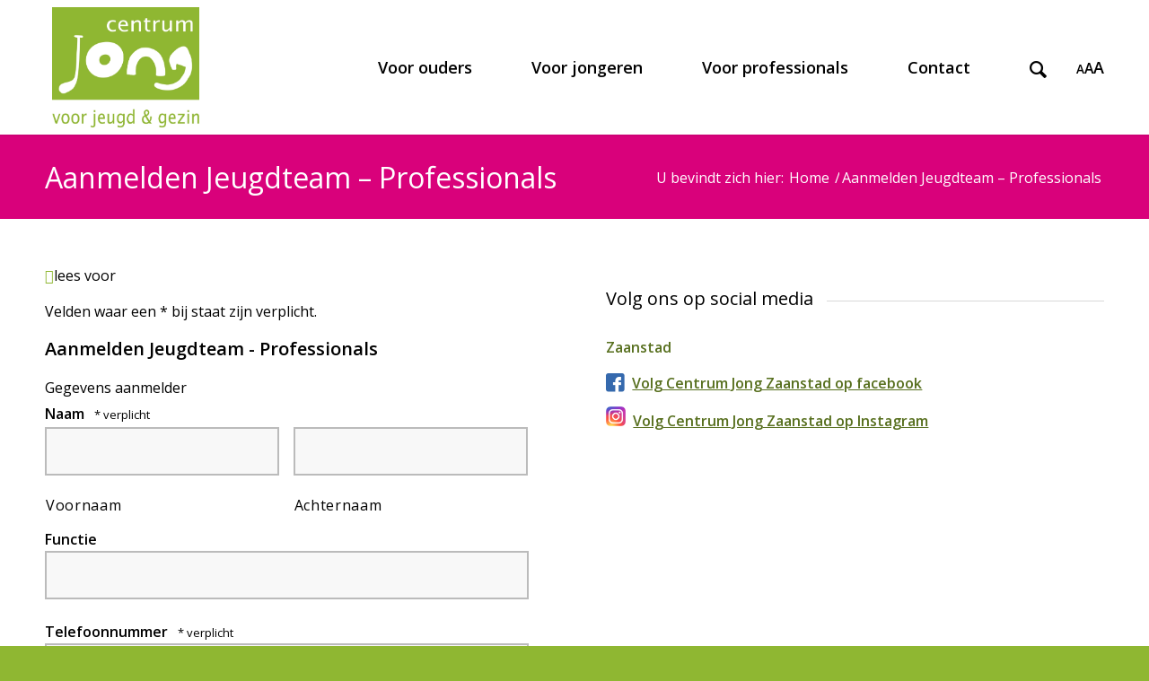

--- FILE ---
content_type: text/html; charset=UTF-8
request_url: https://www.centrumjong.nl/aanmelden-jeugdteam-professionals/
body_size: 18002
content:
<!DOCTYPE html>
<html lang="nl-NL" class="html_stretched responsive av-preloader-disabled  html_header_top html_logo_left html_main_nav_header html_menu_right html_custom html_header_sticky html_header_shrinking_disabled html_mobile_menu_tablet html_header_searchicon html_content_align_center html_header_unstick_top html_header_stretch_disabled html_minimal_header html_minimal_header_shadow html_av-submenu-hidden html_av-submenu-display-click html_av-overlay-side html_av-overlay-side-classic html_av-submenu-clone html_entry_id_6866 av-cookies-no-cookie-consent av-no-preview av-default-lightbox html_text_menu_active av-mobile-menu-switch-default">
<head>
<meta charset="UTF-8" />
<script type="text/javascript">
/* <![CDATA[ */
var gform;gform||(document.addEventListener("gform_main_scripts_loaded",function(){gform.scriptsLoaded=!0}),document.addEventListener("gform/theme/scripts_loaded",function(){gform.themeScriptsLoaded=!0}),window.addEventListener("DOMContentLoaded",function(){gform.domLoaded=!0}),gform={domLoaded:!1,scriptsLoaded:!1,themeScriptsLoaded:!1,isFormEditor:()=>"function"==typeof InitializeEditor,callIfLoaded:function(o){return!(!gform.domLoaded||!gform.scriptsLoaded||!gform.themeScriptsLoaded&&!gform.isFormEditor()||(gform.isFormEditor()&&console.warn("The use of gform.initializeOnLoaded() is deprecated in the form editor context and will be removed in Gravity Forms 3.1."),o(),0))},initializeOnLoaded:function(o){gform.callIfLoaded(o)||(document.addEventListener("gform_main_scripts_loaded",()=>{gform.scriptsLoaded=!0,gform.callIfLoaded(o)}),document.addEventListener("gform/theme/scripts_loaded",()=>{gform.themeScriptsLoaded=!0,gform.callIfLoaded(o)}),window.addEventListener("DOMContentLoaded",()=>{gform.domLoaded=!0,gform.callIfLoaded(o)}))},hooks:{action:{},filter:{}},addAction:function(o,r,e,t){gform.addHook("action",o,r,e,t)},addFilter:function(o,r,e,t){gform.addHook("filter",o,r,e,t)},doAction:function(o){gform.doHook("action",o,arguments)},applyFilters:function(o){return gform.doHook("filter",o,arguments)},removeAction:function(o,r){gform.removeHook("action",o,r)},removeFilter:function(o,r,e){gform.removeHook("filter",o,r,e)},addHook:function(o,r,e,t,n){null==gform.hooks[o][r]&&(gform.hooks[o][r]=[]);var d=gform.hooks[o][r];null==n&&(n=r+"_"+d.length),gform.hooks[o][r].push({tag:n,callable:e,priority:t=null==t?10:t})},doHook:function(r,o,e){var t;if(e=Array.prototype.slice.call(e,1),null!=gform.hooks[r][o]&&((o=gform.hooks[r][o]).sort(function(o,r){return o.priority-r.priority}),o.forEach(function(o){"function"!=typeof(t=o.callable)&&(t=window[t]),"action"==r?t.apply(null,e):e[0]=t.apply(null,e)})),"filter"==r)return e[0]},removeHook:function(o,r,t,n){var e;null!=gform.hooks[o][r]&&(e=(e=gform.hooks[o][r]).filter(function(o,r,e){return!!(null!=n&&n!=o.tag||null!=t&&t!=o.priority)}),gform.hooks[o][r]=e)}});
/* ]]> */
</script>



<!-- mobile setting -->
<meta name="viewport" content="width=device-width, initial-scale=1">

<!-- Scripts/CSS and wp_head hook -->
<meta name='robots' content='index, follow, max-image-preview:large, max-snippet:-1, max-video-preview:-1' />
	<style>img:is([sizes="auto" i], [sizes^="auto," i]) { contain-intrinsic-size: 3000px 1500px }</style>
	
	<!-- This site is optimized with the Yoast SEO plugin v26.7 - https://yoast.com/wordpress/plugins/seo/ -->
	<title>Aanmelden Jeugdteam - Professionals - Centrum Jong</title>
	<meta name="description" content="Meld hier iemand aan als professional voor het Jeugdteam." />
	<link rel="canonical" href="https://www.centrumjong.nl/aanmelden-jeugdteam-professionals/" />
	<meta property="og:locale" content="nl_NL" />
	<meta property="og:type" content="article" />
	<meta property="og:title" content="Aanmelden Jeugdteam - Professionals - Centrum Jong" />
	<meta property="og:description" content="Meld hier iemand aan als professional voor het Jeugdteam." />
	<meta property="og:url" content="https://www.centrumjong.nl/aanmelden-jeugdteam-professionals/" />
	<meta property="og:site_name" content="Centrum Jong" />
	<meta property="article:modified_time" content="2023-02-16T11:22:26+00:00" />
	<meta property="og:image" content="https://www.centrumjong.nl/wp-content/uploads/2019/02/266px-Instagram_logo_2016.svg-80x80.png" />
	<meta name="twitter:card" content="summary_large_image" />
	<meta name="twitter:label1" content="Geschatte leestijd" />
	<meta name="twitter:data1" content="1 minuut" />
	<script type="application/ld+json" class="yoast-schema-graph">{"@context":"https://schema.org","@graph":[{"@type":"WebPage","@id":"https://www.centrumjong.nl/aanmelden-jeugdteam-professionals/","url":"https://www.centrumjong.nl/aanmelden-jeugdteam-professionals/","name":"Aanmelden Jeugdteam - Professionals - Centrum Jong","isPartOf":{"@id":"https://www.centrumjong.nl/#website"},"primaryImageOfPage":{"@id":"https://www.centrumjong.nl/aanmelden-jeugdteam-professionals/#primaryimage"},"image":{"@id":"https://www.centrumjong.nl/aanmelden-jeugdteam-professionals/#primaryimage"},"thumbnailUrl":"https://www.centrumjong.nl/wp-content/uploads/2019/02/266px-Instagram_logo_2016.svg-80x80.png","datePublished":"2020-09-14T08:00:17+00:00","dateModified":"2023-02-16T11:22:26+00:00","description":"Meld hier iemand aan als professional voor het Jeugdteam.","breadcrumb":{"@id":"https://www.centrumjong.nl/aanmelden-jeugdteam-professionals/#breadcrumb"},"inLanguage":"nl-NL","potentialAction":[{"@type":"ReadAction","target":["https://www.centrumjong.nl/aanmelden-jeugdteam-professionals/"]}]},{"@type":"ImageObject","inLanguage":"nl-NL","@id":"https://www.centrumjong.nl/aanmelden-jeugdteam-professionals/#primaryimage","url":"https://www.centrumjong.nl/wp-content/uploads/2019/02/266px-Instagram_logo_2016.svg-80x80.png","contentUrl":"https://www.centrumjong.nl/wp-content/uploads/2019/02/266px-Instagram_logo_2016.svg-80x80.png"},{"@type":"BreadcrumbList","@id":"https://www.centrumjong.nl/aanmelden-jeugdteam-professionals/#breadcrumb","itemListElement":[{"@type":"ListItem","position":1,"name":"Home","item":"https://www.centrumjong.nl/home/"},{"@type":"ListItem","position":2,"name":"Aanmelden Jeugdteam &#8211; Professionals"}]},{"@type":"WebSite","@id":"https://www.centrumjong.nl/#website","url":"https://www.centrumjong.nl/","name":"Centrum Jong","description":"","potentialAction":[{"@type":"SearchAction","target":{"@type":"EntryPoint","urlTemplate":"https://www.centrumjong.nl/?s={search_term_string}"},"query-input":{"@type":"PropertyValueSpecification","valueRequired":true,"valueName":"search_term_string"}}],"inLanguage":"nl-NL"}]}</script>
	<!-- / Yoast SEO plugin. -->


<link rel="alternate" type="application/rss+xml" title="Centrum Jong &raquo; feed" href="https://www.centrumjong.nl/feed/" />
<link rel="alternate" type="application/rss+xml" title="Centrum Jong &raquo; reacties feed" href="https://www.centrumjong.nl/comments/feed/" />

<!-- google webfont font replacement -->

			<script type='text/javascript'>

				(function() {

					/*	check if webfonts are disabled by user setting via cookie - or user must opt in.	*/
					var html = document.getElementsByTagName('html')[0];
					var cookie_check = html.className.indexOf('av-cookies-needs-opt-in') >= 0 || html.className.indexOf('av-cookies-can-opt-out') >= 0;
					var allow_continue = true;
					var silent_accept_cookie = html.className.indexOf('av-cookies-user-silent-accept') >= 0;

					if( cookie_check && ! silent_accept_cookie )
					{
						if( ! document.cookie.match(/aviaCookieConsent/) || html.className.indexOf('av-cookies-session-refused') >= 0 )
						{
							allow_continue = false;
						}
						else
						{
							if( ! document.cookie.match(/aviaPrivacyRefuseCookiesHideBar/) )
							{
								allow_continue = false;
							}
							else if( ! document.cookie.match(/aviaPrivacyEssentialCookiesEnabled/) )
							{
								allow_continue = false;
							}
							else if( document.cookie.match(/aviaPrivacyGoogleWebfontsDisabled/) )
							{
								allow_continue = false;
							}
						}
					}

					if( allow_continue )
					{
						var f = document.createElement('link');

						f.type 	= 'text/css';
						f.rel 	= 'stylesheet';
						f.href 	= 'https://fonts.googleapis.com/css?family=Open+Sans:400,600&display=auto';
						f.id 	= 'avia-google-webfont';

						document.getElementsByTagName('head')[0].appendChild(f);
					}
				})();

			</script>
			<link rel='stylesheet' id='wp-block-library-css' href='https://www.centrumjong.nl/wp-includes/css/dist/block-library/style.min.css?ver=a298cb3f9fe2d47d196b9b97ea67bc10' type='text/css' media='all' />
<style id='collapsing-categories-style-inline-css' type='text/css'>


</style>
<style id='global-styles-inline-css' type='text/css'>
:root{--wp--preset--aspect-ratio--square: 1;--wp--preset--aspect-ratio--4-3: 4/3;--wp--preset--aspect-ratio--3-4: 3/4;--wp--preset--aspect-ratio--3-2: 3/2;--wp--preset--aspect-ratio--2-3: 2/3;--wp--preset--aspect-ratio--16-9: 16/9;--wp--preset--aspect-ratio--9-16: 9/16;--wp--preset--color--black: #000000;--wp--preset--color--cyan-bluish-gray: #abb8c3;--wp--preset--color--white: #ffffff;--wp--preset--color--pale-pink: #f78da7;--wp--preset--color--vivid-red: #cf2e2e;--wp--preset--color--luminous-vivid-orange: #ff6900;--wp--preset--color--luminous-vivid-amber: #fcb900;--wp--preset--color--light-green-cyan: #7bdcb5;--wp--preset--color--vivid-green-cyan: #00d084;--wp--preset--color--pale-cyan-blue: #8ed1fc;--wp--preset--color--vivid-cyan-blue: #0693e3;--wp--preset--color--vivid-purple: #9b51e0;--wp--preset--color--metallic-red: #b02b2c;--wp--preset--color--maximum-yellow-red: #edae44;--wp--preset--color--yellow-sun: #eeee22;--wp--preset--color--palm-leaf: #83a846;--wp--preset--color--aero: #7bb0e7;--wp--preset--color--old-lavender: #745f7e;--wp--preset--color--steel-teal: #5f8789;--wp--preset--color--raspberry-pink: #d65799;--wp--preset--color--medium-turquoise: #4ecac2;--wp--preset--gradient--vivid-cyan-blue-to-vivid-purple: linear-gradient(135deg,rgba(6,147,227,1) 0%,rgb(155,81,224) 100%);--wp--preset--gradient--light-green-cyan-to-vivid-green-cyan: linear-gradient(135deg,rgb(122,220,180) 0%,rgb(0,208,130) 100%);--wp--preset--gradient--luminous-vivid-amber-to-luminous-vivid-orange: linear-gradient(135deg,rgba(252,185,0,1) 0%,rgba(255,105,0,1) 100%);--wp--preset--gradient--luminous-vivid-orange-to-vivid-red: linear-gradient(135deg,rgba(255,105,0,1) 0%,rgb(207,46,46) 100%);--wp--preset--gradient--very-light-gray-to-cyan-bluish-gray: linear-gradient(135deg,rgb(238,238,238) 0%,rgb(169,184,195) 100%);--wp--preset--gradient--cool-to-warm-spectrum: linear-gradient(135deg,rgb(74,234,220) 0%,rgb(151,120,209) 20%,rgb(207,42,186) 40%,rgb(238,44,130) 60%,rgb(251,105,98) 80%,rgb(254,248,76) 100%);--wp--preset--gradient--blush-light-purple: linear-gradient(135deg,rgb(255,206,236) 0%,rgb(152,150,240) 100%);--wp--preset--gradient--blush-bordeaux: linear-gradient(135deg,rgb(254,205,165) 0%,rgb(254,45,45) 50%,rgb(107,0,62) 100%);--wp--preset--gradient--luminous-dusk: linear-gradient(135deg,rgb(255,203,112) 0%,rgb(199,81,192) 50%,rgb(65,88,208) 100%);--wp--preset--gradient--pale-ocean: linear-gradient(135deg,rgb(255,245,203) 0%,rgb(182,227,212) 50%,rgb(51,167,181) 100%);--wp--preset--gradient--electric-grass: linear-gradient(135deg,rgb(202,248,128) 0%,rgb(113,206,126) 100%);--wp--preset--gradient--midnight: linear-gradient(135deg,rgb(2,3,129) 0%,rgb(40,116,252) 100%);--wp--preset--font-size--small: 1rem;--wp--preset--font-size--medium: 1.125rem;--wp--preset--font-size--large: 1.75rem;--wp--preset--font-size--x-large: clamp(1.75rem, 3vw, 2.25rem);--wp--preset--spacing--20: 0.44rem;--wp--preset--spacing--30: 0.67rem;--wp--preset--spacing--40: 1rem;--wp--preset--spacing--50: 1.5rem;--wp--preset--spacing--60: 2.25rem;--wp--preset--spacing--70: 3.38rem;--wp--preset--spacing--80: 5.06rem;--wp--preset--shadow--natural: 6px 6px 9px rgba(0, 0, 0, 0.2);--wp--preset--shadow--deep: 12px 12px 50px rgba(0, 0, 0, 0.4);--wp--preset--shadow--sharp: 6px 6px 0px rgba(0, 0, 0, 0.2);--wp--preset--shadow--outlined: 6px 6px 0px -3px rgba(255, 255, 255, 1), 6px 6px rgba(0, 0, 0, 1);--wp--preset--shadow--crisp: 6px 6px 0px rgba(0, 0, 0, 1);}:root { --wp--style--global--content-size: 800px;--wp--style--global--wide-size: 1130px; }:where(body) { margin: 0; }.wp-site-blocks > .alignleft { float: left; margin-right: 2em; }.wp-site-blocks > .alignright { float: right; margin-left: 2em; }.wp-site-blocks > .aligncenter { justify-content: center; margin-left: auto; margin-right: auto; }:where(.is-layout-flex){gap: 0.5em;}:where(.is-layout-grid){gap: 0.5em;}.is-layout-flow > .alignleft{float: left;margin-inline-start: 0;margin-inline-end: 2em;}.is-layout-flow > .alignright{float: right;margin-inline-start: 2em;margin-inline-end: 0;}.is-layout-flow > .aligncenter{margin-left: auto !important;margin-right: auto !important;}.is-layout-constrained > .alignleft{float: left;margin-inline-start: 0;margin-inline-end: 2em;}.is-layout-constrained > .alignright{float: right;margin-inline-start: 2em;margin-inline-end: 0;}.is-layout-constrained > .aligncenter{margin-left: auto !important;margin-right: auto !important;}.is-layout-constrained > :where(:not(.alignleft):not(.alignright):not(.alignfull)){max-width: var(--wp--style--global--content-size);margin-left: auto !important;margin-right: auto !important;}.is-layout-constrained > .alignwide{max-width: var(--wp--style--global--wide-size);}body .is-layout-flex{display: flex;}.is-layout-flex{flex-wrap: wrap;align-items: center;}.is-layout-flex > :is(*, div){margin: 0;}body .is-layout-grid{display: grid;}.is-layout-grid > :is(*, div){margin: 0;}body{padding-top: 0px;padding-right: 0px;padding-bottom: 0px;padding-left: 0px;}a:where(:not(.wp-element-button)){text-decoration: underline;}:root :where(.wp-element-button, .wp-block-button__link){background-color: #32373c;border-width: 0;color: #fff;font-family: inherit;font-size: inherit;line-height: inherit;padding: calc(0.667em + 2px) calc(1.333em + 2px);text-decoration: none;}.has-black-color{color: var(--wp--preset--color--black) !important;}.has-cyan-bluish-gray-color{color: var(--wp--preset--color--cyan-bluish-gray) !important;}.has-white-color{color: var(--wp--preset--color--white) !important;}.has-pale-pink-color{color: var(--wp--preset--color--pale-pink) !important;}.has-vivid-red-color{color: var(--wp--preset--color--vivid-red) !important;}.has-luminous-vivid-orange-color{color: var(--wp--preset--color--luminous-vivid-orange) !important;}.has-luminous-vivid-amber-color{color: var(--wp--preset--color--luminous-vivid-amber) !important;}.has-light-green-cyan-color{color: var(--wp--preset--color--light-green-cyan) !important;}.has-vivid-green-cyan-color{color: var(--wp--preset--color--vivid-green-cyan) !important;}.has-pale-cyan-blue-color{color: var(--wp--preset--color--pale-cyan-blue) !important;}.has-vivid-cyan-blue-color{color: var(--wp--preset--color--vivid-cyan-blue) !important;}.has-vivid-purple-color{color: var(--wp--preset--color--vivid-purple) !important;}.has-metallic-red-color{color: var(--wp--preset--color--metallic-red) !important;}.has-maximum-yellow-red-color{color: var(--wp--preset--color--maximum-yellow-red) !important;}.has-yellow-sun-color{color: var(--wp--preset--color--yellow-sun) !important;}.has-palm-leaf-color{color: var(--wp--preset--color--palm-leaf) !important;}.has-aero-color{color: var(--wp--preset--color--aero) !important;}.has-old-lavender-color{color: var(--wp--preset--color--old-lavender) !important;}.has-steel-teal-color{color: var(--wp--preset--color--steel-teal) !important;}.has-raspberry-pink-color{color: var(--wp--preset--color--raspberry-pink) !important;}.has-medium-turquoise-color{color: var(--wp--preset--color--medium-turquoise) !important;}.has-black-background-color{background-color: var(--wp--preset--color--black) !important;}.has-cyan-bluish-gray-background-color{background-color: var(--wp--preset--color--cyan-bluish-gray) !important;}.has-white-background-color{background-color: var(--wp--preset--color--white) !important;}.has-pale-pink-background-color{background-color: var(--wp--preset--color--pale-pink) !important;}.has-vivid-red-background-color{background-color: var(--wp--preset--color--vivid-red) !important;}.has-luminous-vivid-orange-background-color{background-color: var(--wp--preset--color--luminous-vivid-orange) !important;}.has-luminous-vivid-amber-background-color{background-color: var(--wp--preset--color--luminous-vivid-amber) !important;}.has-light-green-cyan-background-color{background-color: var(--wp--preset--color--light-green-cyan) !important;}.has-vivid-green-cyan-background-color{background-color: var(--wp--preset--color--vivid-green-cyan) !important;}.has-pale-cyan-blue-background-color{background-color: var(--wp--preset--color--pale-cyan-blue) !important;}.has-vivid-cyan-blue-background-color{background-color: var(--wp--preset--color--vivid-cyan-blue) !important;}.has-vivid-purple-background-color{background-color: var(--wp--preset--color--vivid-purple) !important;}.has-metallic-red-background-color{background-color: var(--wp--preset--color--metallic-red) !important;}.has-maximum-yellow-red-background-color{background-color: var(--wp--preset--color--maximum-yellow-red) !important;}.has-yellow-sun-background-color{background-color: var(--wp--preset--color--yellow-sun) !important;}.has-palm-leaf-background-color{background-color: var(--wp--preset--color--palm-leaf) !important;}.has-aero-background-color{background-color: var(--wp--preset--color--aero) !important;}.has-old-lavender-background-color{background-color: var(--wp--preset--color--old-lavender) !important;}.has-steel-teal-background-color{background-color: var(--wp--preset--color--steel-teal) !important;}.has-raspberry-pink-background-color{background-color: var(--wp--preset--color--raspberry-pink) !important;}.has-medium-turquoise-background-color{background-color: var(--wp--preset--color--medium-turquoise) !important;}.has-black-border-color{border-color: var(--wp--preset--color--black) !important;}.has-cyan-bluish-gray-border-color{border-color: var(--wp--preset--color--cyan-bluish-gray) !important;}.has-white-border-color{border-color: var(--wp--preset--color--white) !important;}.has-pale-pink-border-color{border-color: var(--wp--preset--color--pale-pink) !important;}.has-vivid-red-border-color{border-color: var(--wp--preset--color--vivid-red) !important;}.has-luminous-vivid-orange-border-color{border-color: var(--wp--preset--color--luminous-vivid-orange) !important;}.has-luminous-vivid-amber-border-color{border-color: var(--wp--preset--color--luminous-vivid-amber) !important;}.has-light-green-cyan-border-color{border-color: var(--wp--preset--color--light-green-cyan) !important;}.has-vivid-green-cyan-border-color{border-color: var(--wp--preset--color--vivid-green-cyan) !important;}.has-pale-cyan-blue-border-color{border-color: var(--wp--preset--color--pale-cyan-blue) !important;}.has-vivid-cyan-blue-border-color{border-color: var(--wp--preset--color--vivid-cyan-blue) !important;}.has-vivid-purple-border-color{border-color: var(--wp--preset--color--vivid-purple) !important;}.has-metallic-red-border-color{border-color: var(--wp--preset--color--metallic-red) !important;}.has-maximum-yellow-red-border-color{border-color: var(--wp--preset--color--maximum-yellow-red) !important;}.has-yellow-sun-border-color{border-color: var(--wp--preset--color--yellow-sun) !important;}.has-palm-leaf-border-color{border-color: var(--wp--preset--color--palm-leaf) !important;}.has-aero-border-color{border-color: var(--wp--preset--color--aero) !important;}.has-old-lavender-border-color{border-color: var(--wp--preset--color--old-lavender) !important;}.has-steel-teal-border-color{border-color: var(--wp--preset--color--steel-teal) !important;}.has-raspberry-pink-border-color{border-color: var(--wp--preset--color--raspberry-pink) !important;}.has-medium-turquoise-border-color{border-color: var(--wp--preset--color--medium-turquoise) !important;}.has-vivid-cyan-blue-to-vivid-purple-gradient-background{background: var(--wp--preset--gradient--vivid-cyan-blue-to-vivid-purple) !important;}.has-light-green-cyan-to-vivid-green-cyan-gradient-background{background: var(--wp--preset--gradient--light-green-cyan-to-vivid-green-cyan) !important;}.has-luminous-vivid-amber-to-luminous-vivid-orange-gradient-background{background: var(--wp--preset--gradient--luminous-vivid-amber-to-luminous-vivid-orange) !important;}.has-luminous-vivid-orange-to-vivid-red-gradient-background{background: var(--wp--preset--gradient--luminous-vivid-orange-to-vivid-red) !important;}.has-very-light-gray-to-cyan-bluish-gray-gradient-background{background: var(--wp--preset--gradient--very-light-gray-to-cyan-bluish-gray) !important;}.has-cool-to-warm-spectrum-gradient-background{background: var(--wp--preset--gradient--cool-to-warm-spectrum) !important;}.has-blush-light-purple-gradient-background{background: var(--wp--preset--gradient--blush-light-purple) !important;}.has-blush-bordeaux-gradient-background{background: var(--wp--preset--gradient--blush-bordeaux) !important;}.has-luminous-dusk-gradient-background{background: var(--wp--preset--gradient--luminous-dusk) !important;}.has-pale-ocean-gradient-background{background: var(--wp--preset--gradient--pale-ocean) !important;}.has-electric-grass-gradient-background{background: var(--wp--preset--gradient--electric-grass) !important;}.has-midnight-gradient-background{background: var(--wp--preset--gradient--midnight) !important;}.has-small-font-size{font-size: var(--wp--preset--font-size--small) !important;}.has-medium-font-size{font-size: var(--wp--preset--font-size--medium) !important;}.has-large-font-size{font-size: var(--wp--preset--font-size--large) !important;}.has-x-large-font-size{font-size: var(--wp--preset--font-size--x-large) !important;}
:where(.wp-block-post-template.is-layout-flex){gap: 1.25em;}:where(.wp-block-post-template.is-layout-grid){gap: 1.25em;}
:where(.wp-block-columns.is-layout-flex){gap: 2em;}:where(.wp-block-columns.is-layout-grid){gap: 2em;}
:root :where(.wp-block-pullquote){font-size: 1.5em;line-height: 1.6;}
</style>
<link rel='stylesheet' id='sowmedia-posttemplates-css' href='https://www.centrumjong.nl/wp-content/uploads/lessify-cache/sowmedia-posttemplates.css?ver=1713772298' type='text/css' media='all' />
<link rel='stylesheet' id='wpa-style-css' href='https://www.centrumjong.nl/wp-content/plugins/wp-accessibility/css/wpa-style.css?ver=2.2.6' type='text/css' media='all' />
<style id='wpa-style-inline-css' type='text/css'>
:root { --admin-bar-top : 7px; }
</style>
<link rel='stylesheet' id='searchwp-forms-css' href='https://www.centrumjong.nl/wp-content/plugins/searchwp/assets/css/frontend/search-forms.min.css?ver=4.5.6' type='text/css' media='all' />
<link rel='stylesheet' id='gforms_reset_css-css' href='https://www.centrumjong.nl/wp-content/plugins/gravityforms/legacy/css/formreset.min.css?ver=2.9.25' type='text/css' media='all' />
<link rel='stylesheet' id='gforms_formsmain_css-css' href='https://www.centrumjong.nl/wp-content/plugins/gravityforms/legacy/css/formsmain.min.css?ver=2.9.25' type='text/css' media='all' />
<link rel='stylesheet' id='gforms_ready_class_css-css' href='https://www.centrumjong.nl/wp-content/plugins/gravityforms/legacy/css/readyclass.min.css?ver=2.9.25' type='text/css' media='all' />
<link rel='stylesheet' id='gforms_browsers_css-css' href='https://www.centrumjong.nl/wp-content/plugins/gravityforms/legacy/css/browsers.min.css?ver=2.9.25' type='text/css' media='all' />
<link rel='stylesheet' id='gravity-forms-wcag-20-form-fields-css-css' href='https://www.centrumjong.nl/wp-content/plugins/gravity-forms-wcag-20-form-fields/css/gf_wcag20_form_fields.min.css?ver=a298cb3f9fe2d47d196b9b97ea67bc10' type='text/css' media='all' />
<link rel='stylesheet' id='enfold-plus-styles-css' href='https://www.centrumjong.nl/wp-content/plugins/enfold-plus/assets/css/enfold-plus.min.css' type='text/css' media='all' />
<link rel='stylesheet' id='avia-merged-styles-css' href='https://www.centrumjong.nl/wp-content/uploads/dynamic_avia/avia-merged-styles-68b64a99ab1eb41cf418732501830624---69643ba1be749.css' type='text/css' media='all' />
<link rel='stylesheet' id='avia-single-post-6866-css' href='https://www.centrumjong.nl/wp-content/uploads/dynamic_avia/avia_posts_css/post-6866.css?ver=ver-1768365253' type='text/css' media='all' />
<link rel='stylesheet' id='less-style-css' href='https://www.centrumjong.nl/wp-content/uploads/lessify-cache/less-style.css?ver=1711445930' type='text/css' media='all' />
<script type="text/javascript" src="https://www.centrumjong.nl/wp-includes/js/jquery/jquery.min.js?ver=3.7.1" id="jquery-core-js"></script>
<script type="text/javascript" src="https://www.centrumjong.nl/wp-includes/js/jquery/jquery-migrate.min.js?ver=3.4.1" id="jquery-migrate-js"></script>
<script type="text/javascript" defer='defer' src="https://www.centrumjong.nl/wp-content/plugins/gravityforms/js/jquery.json.min.js?ver=2.9.25" id="gform_json-js"></script>
<script type="text/javascript" id="gform_gravityforms-js-extra">
/* <![CDATA[ */
var gf_global = {"gf_currency_config":{"name":"Euro","symbol_left":"","symbol_right":"&#8364;","symbol_padding":" ","thousand_separator":".","decimal_separator":",","decimals":2,"code":"EUR"},"base_url":"https:\/\/www.centrumjong.nl\/wp-content\/plugins\/gravityforms","number_formats":[],"spinnerUrl":"https:\/\/www.centrumjong.nl\/wp-content\/plugins\/gravityforms\/images\/spinner.svg","version_hash":"8d1324e8c9640fe6e3216b53a0dd3545","strings":{"newRowAdded":"Nieuwe rij toegevoegd.","rowRemoved":"Rij verwijderd","formSaved":"Het formulier is opgeslagen. De inhoud bevat de link om terug te keren en het formulier in te vullen."}};
var gform_i18n = {"datepicker":{"days":{"monday":"Ma","tuesday":"Di","wednesday":"Wo","thursday":"Do","friday":"Vr","saturday":"Za","sunday":"Zo"},"months":{"january":"Januari","february":"Februari","march":"Maart","april":"April","may":"Mei","june":"Juni","july":"Juli","august":"Augustus","september":"September","october":"Oktober","november":"November","december":"December"},"firstDay":1,"iconText":"Selecteer een datum"}};
var gf_legacy_multi = {"4":"1"};
var gform_gravityforms = {"strings":{"invalid_file_extension":"Dit bestandstype is niet toegestaan. Moet \u00e9\u00e9n van de volgende zijn:","delete_file":"Dit bestand verwijderen","in_progress":"in behandeling","file_exceeds_limit":"Bestand overschrijdt limiet bestandsgrootte","illegal_extension":"Dit type bestand is niet toegestaan.","max_reached":"Maximale aantal bestanden bereikt","unknown_error":"Er was een probleem bij het opslaan van het bestand op de server","currently_uploading":"Wacht tot het uploaden is voltooid","cancel":"Annuleren","cancel_upload":"Deze upload annuleren","cancelled":"Geannuleerd","error":"Fout","message":"Bericht"},"vars":{"images_url":"https:\/\/www.centrumjong.nl\/wp-content\/plugins\/gravityforms\/images"}};
/* ]]> */
</script>
<script type="text/javascript" defer='defer' src="https://www.centrumjong.nl/wp-content/plugins/gravityforms/js/gravityforms.min.js?ver=2.9.25" id="gform_gravityforms-js"></script>
<script type="text/javascript" defer='defer' src="https://www.centrumjong.nl/wp-content/plugins/gravityforms/assets/js/dist/utils.min.js?ver=48a3755090e76a154853db28fc254681" id="gform_gravityforms_utils-js"></script>
<script type="text/javascript" id="gf_wcag20_form_fields_js-js-extra">
/* <![CDATA[ */
var gf_wcag20_form_fields_settings = {"new_window_text":"deze link opent in een nieuw scherm","failed_validation":""};
/* ]]> */
</script>
<script type="text/javascript" src="https://www.centrumjong.nl/wp-content/plugins/gravity-forms-wcag-20-form-fields/js/gf_wcag20_form_fields.min.js?ver=a298cb3f9fe2d47d196b9b97ea67bc10" id="gf_wcag20_form_fields_js-js"></script>
<script type="text/javascript" src="https://www.centrumjong.nl/wp-content/uploads/dynamic_avia/avia-head-scripts-a54dfd12c44c37e59937716eccb9e1a4---69643ba1abac6.js" id="avia-head-scripts-js"></script>
<script type="text/javascript" src="https://www.centrumjong.nl/wp-content/themes/enfold-child/assets/js/fluidtextresizer.js?ver=1.0" id="fluidtextresizer-js"></script>
<script type="text/javascript" src="https://www.centrumjong.nl/wp-content/themes/enfold-child/assets/js/youtube-ratiofix.js?ver=1.0" id="youtube-ratiofix-js"></script>
<link rel="https://api.w.org/" href="https://www.centrumjong.nl/wp-json/" /><link rel="alternate" title="JSON" type="application/json" href="https://www.centrumjong.nl/wp-json/wp/v2/pages/6866" />
<link rel='shortlink' href='https://www.centrumjong.nl/?p=6866' />
<link rel="alternate" title="oEmbed (JSON)" type="application/json+oembed" href="https://www.centrumjong.nl/wp-json/oembed/1.0/embed?url=https%3A%2F%2Fwww.centrumjong.nl%2Faanmelden-jeugdteam-professionals%2F" />
<link rel="alternate" title="oEmbed (XML)" type="text/xml+oembed" href="https://www.centrumjong.nl/wp-json/oembed/1.0/embed?url=https%3A%2F%2Fwww.centrumjong.nl%2Faanmelden-jeugdteam-professionals%2F&#038;format=xml" />
<script type="text/javascript" src="//f1-eu.readspeaker.com/script/10215/webReader/webReader.js?pids=wr"></script>
<!-- Google tag (gtag.js) --> 
<script async src="https://www.googletagmanager.com/gtag/js?id=G-CL4J3Z6374"></script> <script> window.dataLayer = window.dataLayer || []; function gtag(){dataLayer.push(arguments);} gtag('js', new Date()); gtag('config', 'G-CL4J3Z6374'); </script>
<!-- end Google tag (gtag.js) -->
<link rel="profile" href="https://gmpg.org/xfn/11" />
<link rel="alternate" type="application/rss+xml" title="Centrum Jong RSS2 Feed" href="https://www.centrumjong.nl/feed/" />
<link rel="pingback" href="https://www.centrumjong.nl/xmlrpc.php" />

<style type='text/css' media='screen'>
 #top #header_main > .container, #top #header_main > .container .main_menu  .av-main-nav > li > a, #top #header_main #menu-item-shop .cart_dropdown_link{ height:150px; line-height: 150px; }
 .html_top_nav_header .av-logo-container{ height:150px;  }
 .html_header_top.html_header_sticky #top #wrap_all #main{ padding-top:150px; } 
</style>
<!--[if lt IE 9]><script src="https://www.centrumjong.nl/wp-content/themes/enfold/js/html5shiv.js"></script><![endif]-->


<!-- To speed up the rendering and to display the site as fast as possible to the user we include some styles and scripts for above the fold content inline -->
<script type="text/javascript">'use strict';var avia_is_mobile=!1;if(/Android|webOS|iPhone|iPad|iPod|BlackBerry|IEMobile|Opera Mini/i.test(navigator.userAgent)&&'ontouchstart' in document.documentElement){avia_is_mobile=!0;document.documentElement.className+=' avia_mobile '}
else{document.documentElement.className+=' avia_desktop '};document.documentElement.className+=' js_active ';(function(){var e=['-webkit-','-moz-','-ms-',''],n='',o=!1,a=!1;for(var t in e){if(e[t]+'transform' in document.documentElement.style){o=!0;n=e[t]+'transform'};if(e[t]+'perspective' in document.documentElement.style){a=!0}};if(o){document.documentElement.className+=' avia_transform '};if(a){document.documentElement.className+=' avia_transform3d '};if(typeof document.getElementsByClassName=='function'&&typeof document.documentElement.getBoundingClientRect=='function'&&avia_is_mobile==!1){if(n&&window.innerHeight>0){setTimeout(function(){var e=0,o={},a=0,t=document.getElementsByClassName('av-parallax'),i=window.pageYOffset||document.documentElement.scrollTop;for(e=0;e<t.length;e++){t[e].style.top='0px';o=t[e].getBoundingClientRect();a=Math.ceil((window.innerHeight+i-o.top)*0.3);t[e].style[n]='translate(0px, '+a+'px)';t[e].style.top='auto';t[e].className+=' enabled-parallax '}},50)}}})();</script>		<style type="text/css" id="wp-custom-css">
			.av-magazine .av-magazine-content {
    font-size: 16px;
    line-height: 1.5em;
}
.leftside {float:left;}
.rightside {float:right;}
.breedteside {width:275px;}
#top #opvoedinformatie .avia-image-container .avia_image {height: 150px;}

._yesNoGroup_17nf0_1 {
    display: flex;
    flex-wrap: wrap;
    gap: 1rem;
}
._inputRadio_14rgc_1 {
		display: flex;
    position: relative;	
}
._inputRadio_14rgc_1 label {
		padding: 10px;
}		</style>
		<style type="text/css">
		@font-face {font-family: 'entypo-fontello'; font-weight: normal; font-style: normal; font-display: auto;
		src: url('https://www.centrumjong.nl/wp-content/themes/enfold/config-templatebuilder/avia-template-builder/assets/fonts/entypo-fontello.woff2') format('woff2'),
		url('https://www.centrumjong.nl/wp-content/themes/enfold/config-templatebuilder/avia-template-builder/assets/fonts/entypo-fontello.woff') format('woff'),
		url('https://www.centrumjong.nl/wp-content/themes/enfold/config-templatebuilder/avia-template-builder/assets/fonts/entypo-fontello.ttf') format('truetype'),
		url('https://www.centrumjong.nl/wp-content/themes/enfold/config-templatebuilder/avia-template-builder/assets/fonts/entypo-fontello.svg#entypo-fontello') format('svg'),
		url('https://www.centrumjong.nl/wp-content/themes/enfold/config-templatebuilder/avia-template-builder/assets/fonts/entypo-fontello.eot'),
		url('https://www.centrumjong.nl/wp-content/themes/enfold/config-templatebuilder/avia-template-builder/assets/fonts/entypo-fontello.eot?#iefix') format('embedded-opentype');
		} #top .avia-font-entypo-fontello, body .avia-font-entypo-fontello, html body [data-av_iconfont='entypo-fontello']:before{ font-family: 'entypo-fontello'; }
		
		@font-face {font-family: 'flaticon'; font-weight: normal; font-style: normal; font-display: auto;
		src: url('https://www.centrumjong.nl/wp-content/uploads/avia_fonts/flaticon/flaticon.woff2') format('woff2'),
		url('https://www.centrumjong.nl/wp-content/uploads/avia_fonts/flaticon/flaticon.woff') format('woff'),
		url('https://www.centrumjong.nl/wp-content/uploads/avia_fonts/flaticon/flaticon.ttf') format('truetype'),
		url('https://www.centrumjong.nl/wp-content/uploads/avia_fonts/flaticon/flaticon.svg#flaticon') format('svg'),
		url('https://www.centrumjong.nl/wp-content/uploads/avia_fonts/flaticon/flaticon.eot'),
		url('https://www.centrumjong.nl/wp-content/uploads/avia_fonts/flaticon/flaticon.eot?#iefix') format('embedded-opentype');
		} #top .avia-font-flaticon, body .avia-font-flaticon, html body [data-av_iconfont='flaticon']:before{ font-family: 'flaticon'; }
		
		@font-face {font-family: 'centrum-jong-lifecycle'; font-weight: normal; font-style: normal; font-display: auto;
		src: url('https://www.centrumjong.nl/wp-content/uploads/avia_fonts/centrum-jong-lifecycle/centrum-jong-lifecycle.woff2') format('woff2'),
		url('https://www.centrumjong.nl/wp-content/uploads/avia_fonts/centrum-jong-lifecycle/centrum-jong-lifecycle.woff') format('woff'),
		url('https://www.centrumjong.nl/wp-content/uploads/avia_fonts/centrum-jong-lifecycle/centrum-jong-lifecycle.ttf') format('truetype'),
		url('https://www.centrumjong.nl/wp-content/uploads/avia_fonts/centrum-jong-lifecycle/centrum-jong-lifecycle.svg#centrum-jong-lifecycle') format('svg'),
		url('https://www.centrumjong.nl/wp-content/uploads/avia_fonts/centrum-jong-lifecycle/centrum-jong-lifecycle.eot'),
		url('https://www.centrumjong.nl/wp-content/uploads/avia_fonts/centrum-jong-lifecycle/centrum-jong-lifecycle.eot?#iefix') format('embedded-opentype');
		} #top .avia-font-centrum-jong-lifecycle, body .avia-font-centrum-jong-lifecycle, html body [data-av_iconfont='centrum-jong-lifecycle']:before{ font-family: 'centrum-jong-lifecycle'; }
		</style>

<!--
Debugging Info for Theme support: 

Theme: Enfold
Version: 5.6.10
Installed: enfold
AviaFramework Version: 5.6
AviaBuilder Version: 5.3
aviaElementManager Version: 1.0.1
- - - - - - - - - - -
ChildTheme: Design
ChildTheme Version: 0.1.0
ChildTheme Installed: enfold

- - - - - - - - - - -
ML:512-PU:49-PLA:30
WP:6.8.3
Compress: CSS:all theme files - JS:all theme files
Updates: enabled - deprecated Envato API - register Envato Token
PLAu:29
-->
</head>

<body id="top" class="wp-singular page-template-default page page-id-6866 wp-theme-enfold wp-child-theme-enfold-child stretched no_sidebar_border rtl_columns av-curtain-numeric open_sans  wpa-excerpt avia-responsive-images-support" itemscope="itemscope" itemtype="https://schema.org/WebPage" >

	
	<div id='wrap_all'>

	
<header id='header' class='all_colors header_color light_bg_color  av_header_top av_logo_left av_main_nav_header av_menu_right av_custom av_header_sticky av_header_shrinking_disabled av_header_stretch_disabled av_mobile_menu_tablet av_header_searchicon av_header_unstick_top av_minimal_header av_minimal_header_shadow av_bottom_nav_disabled  av_header_border_disabled' data-av_shrink_factor='50' role="banner" itemscope="itemscope" itemtype="https://schema.org/WPHeader" >

		<div  id='header_main' class='container_wrap container_wrap_logo'>

        <div class='container av-logo-container'><div class='inner-container'><span class='logo avia-standard-logo'><a href='https://www.centrumjong.nl/' class='' aria-label='Centrum Jong' ><img src="https://www.centrumjong.nl/wp-content/uploads/2018/09/centrum-jong-voor-jeugd-en-gezin-1030x840.jpg" height="100" width="300" alt='Centrum Jong' title='' /></a></span><nav class='main_menu' data-selectname='Selecteer een pagina'  role="navigation" itemscope="itemscope" itemtype="https://schema.org/SiteNavigationElement" ><div class="avia-menu av-main-nav-wrap"><ul role="menu" class="menu av-main-nav" id="avia-menu"><li role="menuitem" id="menu-item-43" class="ouders menu-item menu-item-type-post_type menu-item-object-page menu-item-has-children menu-item-mega-parent  menu-item-top-level menu-item-top-level-1"><a href="https://www.centrumjong.nl/ouders/" itemprop="url" tabindex="0"><span class="avia-bullet"></span><span class="avia-menu-text">Voor ouders</span><span class="avia-menu-fx"><span class="avia-arrow-wrap"><span class="avia-arrow"></span></span></span></a>
<div class='avia_mega_div avia_mega2 six units'>

<ul class="sub-menu">
	<li role="menuitem" id="menu-item-992" class="menu-item menu-item-type-custom menu-item-object-custom menu-item-has-children avia_mega_menu_columns_2 three units  avia_mega_menu_columns_first">
	<ul class="sub-menu">
		<li role="menuitem" id="menu-item-15363" class="menu-item menu-item-type-post_type menu-item-object-page"><a href="https://www.centrumjong.nl/ouders/centrale-zorgverlener/" itemprop="url" tabindex="0"><span class="avia-bullet"></span><span class="avia-menu-text">Centrale Zorgverlener</span></a></li>
		<li role="menuitem" id="menu-item-2513" class="menu-item menu-item-type-post_type menu-item-object-page"><a href="https://www.centrumjong.nl/informatie-over-scheiding/" itemprop="url" tabindex="0"><span class="avia-bullet"></span><span class="avia-menu-text">Informatie over scheiding</span></a></li>
		<li role="menuitem" id="menu-item-2849" class="menu-item menu-item-type-custom menu-item-object-custom"><a href="https://www.centrumjong.nl/cj-locatie/" itemprop="url" tabindex="0"><span class="avia-bullet"></span><span class="avia-menu-text">Inloopspreekuur</span></a></li>
		<li role="menuitem" id="menu-item-189" class="menu-item menu-item-type-post_type menu-item-object-page"><a href="https://www.centrumjong.nl/ouders/wat-doet-jeugdgezondheidszorg/" itemprop="url" tabindex="0"><span class="avia-bullet"></span><span class="avia-menu-text">Jeugdgezondheidszorg</span></a></li>
		<li role="menuitem" id="menu-item-6768" class="menu-item menu-item-type-post_type menu-item-object-page"><a href="https://www.centrumjong.nl/ouders/jeugdteam/" itemprop="url" tabindex="0"><span class="avia-bullet"></span><span class="avia-menu-text">Jeugdteam</span></a></li>
		<li role="menuitem" id="menu-item-799" class="menu-item menu-item-type-post_type menu-item-object-page"><a href="https://www.centrumjong.nl/ouders/logopedie-spreekuur/" itemprop="url" tabindex="0"><span class="avia-bullet"></span><span class="avia-menu-text">Logopediespreekuur</span></a></li>
		<li role="menuitem" id="menu-item-10992" class="menu-item menu-item-type-custom menu-item-object-custom"><a href="https://www.centrumjong.nl/opvoedinformatie-2024/" itemprop="url" tabindex="0"><span class="avia-bullet"></span><span class="avia-menu-text">Opvoedinformatie</span></a></li>
		<li role="menuitem" id="menu-item-796" class="menu-item menu-item-type-post_type menu-item-object-page"><a href="https://www.centrumjong.nl/ouders/opvoedspreekuur/" itemprop="url" tabindex="0"><span class="avia-bullet"></span><span class="avia-menu-text">Opvoedspreekuur</span></a></li>
		<li role="menuitem" id="menu-item-187" class="menu-item menu-item-type-post_type menu-item-object-page"><a href="https://www.centrumjong.nl/ouders/specifiek-aanbod-per-gemeente/" itemprop="url" tabindex="0"><span class="avia-bullet"></span><span class="avia-menu-text">Specifiek aanbod in jouw gemeente</span></a></li>
		<li role="menuitem" id="menu-item-193" class="menu-item menu-item-type-post_type menu-item-object-page"><a href="https://www.centrumjong.nl/contact/" itemprop="url" tabindex="0"><span class="avia-bullet"></span><span class="avia-menu-text">Stel je vraag</span></a></li>
	</ul>
</li>
	<li role="menuitem" id="menu-item-993" class="menu-item menu-item-type-custom menu-item-object-custom menu-item-has-children avia_mega_menu_columns_2 three units avia_mega_menu_columns_last">
	<ul class="sub-menu">
		<li role="menuitem" id="menu-item-192" class="menu-item menu-item-type-custom menu-item-object-custom"><a href="https://www.opvoedspreekuur.nl/" itemprop="url" tabindex="0"><span class="avia-bullet"></span><span class="avia-menu-text">Maak afspraak opvoedspreekuur</span></a></li>
		<li role="menuitem" id="menu-item-1279" class="menu-item menu-item-type-custom menu-item-object-custom"><a href="https://ggdzw.opleidingsportaal.nl/" itemprop="url" tabindex="0"><span class="avia-bullet"></span><span class="avia-menu-text">Naar cursussen</span></a></li>
		<li role="menuitem" id="menu-item-190" class="menu-item menu-item-type-custom menu-item-object-custom"><a href="https://www.mijnkinddossier.nl/login/choice?disposition=59925028" itemprop="url" tabindex="0"><span class="avia-bullet"></span><span class="avia-menu-text">Naar MijnKinddossier</span></a></li>
	</ul>
</li>
</ul>

</div>
</li>
<li role="menuitem" id="menu-item-1009" class="menu-item menu-item-type-post_type menu-item-object-page menu-item-has-children menu-item-mega-parent  menu-item-top-level menu-item-top-level-2"><a href="https://www.centrumjong.nl/jongeren/" itemprop="url" tabindex="0"><span class="avia-bullet"></span><span class="avia-menu-text">Voor jongeren</span><span class="avia-menu-fx"><span class="avia-arrow-wrap"><span class="avia-arrow"></span></span></span></a>
<div class='avia_mega_div avia_mega1 three units'>

<ul class="sub-menu">
	<li role="menuitem" id="menu-item-1012" class="menu-item menu-item-type-custom menu-item-object-custom menu-item-has-children avia_mega_menu_columns_1 three units avia_mega_menu_columns_last avia_mega_menu_columns_first">
	<ul class="sub-menu">
		<li role="menuitem" id="menu-item-6798" class="menu-item menu-item-type-custom menu-item-object-custom"><a href="https://www.centrumjong.nl/jongeren/jeugdteam/" itemprop="url" tabindex="0"><span class="avia-bullet"></span><span class="avia-menu-text">Jeugdteam</span></a></li>
		<li role="menuitem" id="menu-item-1281" class="menu-item menu-item-type-custom menu-item-object-custom"><a href="https://ggdzw.opleidingsportaal.nl/jongerencursussen/" itemprop="url" tabindex="0"><span class="avia-bullet"></span><span class="avia-menu-text">Naar cursussen</span></a></li>
		<li role="menuitem" id="menu-item-921" class="menu-item menu-item-type-custom menu-item-object-custom"><a href="https://www.jouwggd.nl" itemprop="url" tabindex="0"><span class="avia-bullet"></span><span class="avia-menu-text">Naar JouwGGD</span></a></li>
		<li role="menuitem" id="menu-item-740" class="menu-item menu-item-type-post_type menu-item-object-page"><a href="https://www.centrumjong.nl/jongeren/activiteiten-per-gemeente/" itemprop="url" tabindex="0"><span class="avia-bullet"></span><span class="avia-menu-text">Specifiek aanbod in jouw gemeente</span></a></li>
	</ul>
</li>
</ul>

</div>
</li>
<li role="menuitem" id="menu-item-41" class="professionals menu-item menu-item-type-post_type menu-item-object-page menu-item-has-children menu-item-mega-parent  menu-item-top-level menu-item-top-level-3"><a href="https://www.centrumjong.nl/professionals/" itemprop="url" tabindex="0"><span class="avia-bullet"></span><span class="avia-menu-text">Voor professionals</span><span class="avia-menu-fx"><span class="avia-arrow-wrap"><span class="avia-arrow"></span></span></span></a>
<div class='avia_mega_div avia_mega1 three units'>

<ul class="sub-menu">
	<li role="menuitem" id="menu-item-1011" class="menu-item menu-item-type-custom menu-item-object-custom menu-item-has-children avia_mega_menu_columns_1 three units avia_mega_menu_columns_last avia_mega_menu_columns_first">
	<ul class="sub-menu">
		<li role="menuitem" id="menu-item-15378" class="menu-item menu-item-type-post_type menu-item-object-page"><a href="https://www.centrumjong.nl/professionals/centrale-zorgverlener/" itemprop="url" tabindex="0"><span class="avia-bullet"></span><span class="avia-menu-text">Centrale Zorgverlener</span></a></li>
		<li role="menuitem" id="menu-item-7312" class="menu-item menu-item-type-post_type menu-item-object-page"><a href="https://www.centrumjong.nl/professionals/intercollegiaal-consult-met-jeugdarts/" itemprop="url" tabindex="0"><span class="avia-bullet"></span><span class="avia-menu-text">Intercollegiaal consult met jeugdarts</span></a></li>
		<li role="menuitem" id="menu-item-6783" class="menu-item menu-item-type-post_type menu-item-object-page"><a href="https://www.centrumjong.nl/professionals/jeugdteam/" itemprop="url" tabindex="0"><span class="avia-bullet"></span><span class="avia-menu-text">Jeugdteam</span></a></li>
		<li role="menuitem" id="menu-item-1087" class="menu-item menu-item-type-post_type menu-item-object-page"><a href="https://www.centrumjong.nl/kortdurende-videohometraining/" itemprop="url" tabindex="0"><span class="avia-bullet"></span><span class="avia-menu-text">Kortdurende VideoHomeTraining</span></a></li>
		<li role="menuitem" id="menu-item-1280" class="menu-item menu-item-type-custom menu-item-object-custom"><a target="_blank" href="https://ggdzw.opleidingsportaal.nl/" itemprop="url" tabindex="0" rel="noopener"><span class="avia-bullet"></span><span class="avia-menu-text">Naar cursussen</span></a></li>
		<li role="menuitem" id="menu-item-741" class="menu-item menu-item-type-post_type menu-item-object-page"><a href="https://www.centrumjong.nl/professionals/activiteiten-per-gemeente/" itemprop="url" tabindex="0"><span class="avia-bullet"></span><span class="avia-menu-text">Specifiek aanbod in uw gemeente</span></a></li>
	</ul>
</li>
</ul>

</div>
</li>
<li role="menuitem" id="menu-item-58" class="contact menu-item menu-item-type-post_type menu-item-object-page menu-item-has-children menu-item-top-level menu-item-top-level-4"><a href="https://www.centrumjong.nl/contact/" itemprop="url" tabindex="0"><span class="avia-bullet"></span><span class="avia-menu-text">Contact</span><span class="avia-menu-fx"><span class="avia-arrow-wrap"><span class="avia-arrow"></span></span></span></a>


<ul class="sub-menu">
	<li role="menuitem" id="menu-item-411" class="menu-item menu-item-type-custom menu-item-object-custom"><a href="https://www.centrumjong.nl/cj-locatie/" itemprop="url" tabindex="0"><span class="avia-bullet"></span><span class="avia-menu-text">Alle locaties</span></a></li>
	<li role="menuitem" id="menu-item-410" class="menu-item menu-item-type-post_type menu-item-object-page"><a href="https://www.centrumjong.nl/contact/" itemprop="url" tabindex="0"><span class="avia-bullet"></span><span class="avia-menu-text">Contactformulier</span></a></li>
</ul>
</li>
<li id="menu-item-search" class="noMobile menu-item menu-item-search-dropdown menu-item-avia-special" role="menuitem"><a aria-label="Zoek" href="?s=" rel="nofollow" data-avia-search-tooltip="

&lt;form role=&quot;search&quot; action=&quot;https://www.centrumjong.nl/&quot; id=&quot;searchform&quot; method=&quot;get&quot; class=&quot;&quot;&gt;
	&lt;div&gt;
		&lt;input type=&quot;submit&quot; value=&quot;&quot; id=&quot;searchsubmit&quot; class=&quot;button avia-font-entypo-fontello&quot; /&gt;
		&lt;input type=&quot;text&quot; id=&quot;s&quot; name=&quot;s&quot; value=&quot;&quot; placeholder=&#039;Zoek&#039; /&gt;
			&lt;/div&gt;
&lt;/form&gt;
" aria-hidden='false' data-av_icon='' data-av_iconfont='entypo-fontello'><span class="avia_hidden_link_text">Zoek</span></a></li><li id="menu-item-fontsize" class="noMobile menu-item menu-item-avia-special">
							<a href="#bigger" title="Tekstgrootte aanpassen"><span class="fontsize-small">A</span><span class="fontsize-medium">A</span><span class="fontsize-large">A</span><span class="avia_hidden_link_text">Tekstgrootte aanpassen</span></a>
	        		   </li>
	        		   <script type="text/javascript">

var mytextsizer=new fluidtextresizer({
	controlsdiv: "menu-item-fontsize", //id of special div containing your resize controls. Enter "" if not defined
	targets: ["body"], //target elements to resize text within: ["selector1", "selector2", etc]
	levels: 3, //number of levels users can magnify (or shrink) text
	persist: "session", //enter "session" or "none"
	animate: 200 //animation duration of text resize. Enter 0 to disable
})

</script><li class="av-burger-menu-main menu-item-avia-special " role="menuitem">
	        			<a href="#" aria-label="Menu" aria-hidden="false">
							<span class="av-hamburger av-hamburger--spin av-js-hamburger">
								<span class="av-hamburger-box">
						          <span class="av-hamburger-inner"></span>
						          <strong>Menu</strong>
								</span>
							</span>
							<span class="avia_hidden_link_text">Menu</span>
						</a>
	        		   </li></ul></div></nav></div> </div> 
		<!-- end container_wrap-->
		</div>
<div class="header_bg"></div>
<!-- end header -->
</header>

	<div id='main' class='all_colors' data-scroll-offset='150'>

	<div class='stretch_full container_wrap alternate_color light_bg_color title_container entry-header'><div class='container'><h1 class='main-title entry-title'><a href='https://www.centrumjong.nl/aanmelden-jeugdteam-professionals/' rel='bookmark' title='Permanente Link: Aanmelden Jeugdteam &#8211; Professionals'  itemprop="headline" >Aanmelden Jeugdteam &#8211; Professionals</a></h1><div class="breadcrumb breadcrumbs avia-breadcrumbs"><div class="breadcrumb-trail" ><span class="trail-before"><span class="breadcrumb-title">U bevindt zich hier:</span></span> <span  itemscope="itemscope" itemtype="https://schema.org/BreadcrumbList" ><span  itemscope="itemscope" itemtype="https://schema.org/ListItem" itemprop="itemListElement" ><a itemprop="url" href="https://www.centrumjong.nl" title="Centrum Jong" rel="home" class="trail-begin"><span itemprop="name">Home</span></a><span itemprop="position" class="hidden">1</span></span></span> <span class="sep">/</span> <span class="trail-end">Aanmelden Jeugdteam &#8211; Professionals</span></div></div></div></div><div   class='main_color container_wrap_first container_wrap fullsize'  ><div class='container av-section-cont-open' ><main  role="main" itemprop="mainContentOfPage"  class='template-page content  av-content-full alpha units'><div class='post-entry post-entry-type-page post-entry-6866'><div class='entry-content-wrapper clearfix'><!-- RS_MODULE_CODE_2.4.4 --><div id="readspeaker_button6866" class="rs_skip rsbtn rs_preserve"><a class="rsbtn_play" title="Laat de tekst voorlezen met ReadSpeaker" accesskey="L" href="//app-eu.readspeaker.com/cgi-bin/rsent?customerid=10215&amp;lang=nl_nl&amp;readid=rspeak_read_6866&amp;url=https%3A%2F%2Fwww.centrumjong.nl%2Faanmelden-jeugdteam-professionals%2F">
        <span class="rsbtn_left rsimg rspart"><span class="rsbtn_text"><span>Lees Voor</span></span></span>
        <span class="rsbtn_right rsimg rsplay rspart"></span>
        </a></div><div id="rspeak_read_6866"><div  class='flex_column av-3tdhpe-858c483bc30dcd08ee6d05b0ec295a9f av_one_half  avia-builder-el-0  el_before_av_one_half  avia-builder-el-first  first flex_column_div av-zero-column-padding  '     ><section  class='av_textblock_section av-kf29twkr-d16b0efe6859caa4a31818255dfc6d36 '   itemscope="itemscope" itemtype="https://schema.org/CreativeWork" ><div class='avia_textblock'  itemprop="text" ><p>Velden waar een * bij staat zijn verplicht.</p>

                <div class='gf_browser_chrome gform_wrapper gform_legacy_markup_wrapper gform-theme--no-framework' data-form-theme='legacy' data-form-index='0' id='gform_wrapper_4' >
                        <div class='gform_heading'>
                            <h3 class="gform_title">Aanmelden Jeugdteam - Professionals</h3>
                            <p class='gform_description'></p>
                        </div><form method='post' enctype='multipart/form-data'  id='gform_4'  action='/aanmelden-jeugdteam-professionals/' data-formid='4' novalidate>
                        <div class='gform-body gform_body'><ul id='gform_fields_4' class='gform_fields top_label form_sublabel_below description_below validation_below'><li id="field_4_6" class="gfield gfield--type-html gfield_html gfield_html_formatted gfield_no_follows_desc field_sublabel_below gfield--no-description field_description_below field_validation_below gfield_visibility_visible"  >Gegevens aanmelder</li><li id="field_4_7" class="gfield gfield--type-name gfield_contains_required field_sublabel_below gfield--no-description field_description_below field_validation_below gfield_visibility_visible"  ><label class='gfield_label gform-field-label gfield_label_before_complex' >Naam<span class="gfield_required"><span class="gfield_required gfield_required_asterisk"> * <span class='sr-only'> Vereist</span></span></span></label><div class='ginput_complex ginput_container ginput_container--name no_prefix has_first_name no_middle_name has_last_name no_suffix gf_name_has_2 ginput_container_name gform-grid-row' id='input_4_7'>
                            
                            <span id='input_4_7_3_container' class='name_first gform-grid-col gform-grid-col--size-auto' >
                                                    <input type='text' name='input_7.3' id='input_4_7_3' value=''   aria-required='true'     />
                                                    <label for='input_4_7_3' class='gform-field-label gform-field-label--type-sub '>Voornaam</label>
                                                </span>
                            
                            <span id='input_4_7_6_container' class='name_last gform-grid-col gform-grid-col--size-auto' >
                                                    <input type='text' name='input_7.6' id='input_4_7_6' value=''   aria-required='true'     />
                                                    <label for='input_4_7_6' class='gform-field-label gform-field-label--type-sub '>Achternaam</label>
                                                </span>
                            
                        </div></fieldset></li><li id="field_4_16" class="gfield gfield--type-text field_sublabel_below gfield--no-description field_description_below field_validation_below gfield_visibility_visible"  ><label class='gfield_label gform-field-label' for='input_4_16'>Functie</label><div class='ginput_container ginput_container_text'><input name='input_16' id='input_4_16' type='text' value='' class='medium'      aria-invalid="false"   /></div></li><li id="field_4_8" class="gfield gfield--type-phone gfield_contains_required field_sublabel_below gfield--no-description field_description_below field_validation_below gfield_visibility_visible"  ><label class='gfield_label gform-field-label' for='input_4_8'>Telefoonnummer<span class="gfield_required"><span class="gfield_required gfield_required_asterisk"> * <span class='sr-only'> Vereist</span></span></span></label><div class='ginput_container ginput_container_phone'><input name='input_8' id='input_4_8' type='tel' value='' class='medium'   aria-required="true" aria-invalid="false"   /></div></li><li id="field_4_10" class="gfield gfield--type-email gfield_contains_required field_sublabel_below gfield--no-description field_description_below field_validation_below gfield_visibility_visible"  ><label class='gfield_label gform-field-label' for='input_4_10'>E-mailadres<span class="gfield_required"><span class="gfield_required gfield_required_asterisk"> * <span class='sr-only'> Vereist</span></span></span></label><div class='ginput_container ginput_container_email'>
                            <input name='input_10' id='input_4_10' type='email' value='' class='medium'    aria-required="true" aria-invalid="false"  />
                        </div></li><li id="field_4_11" class="gfield gfield--type-html gfield_html gfield_html_formatted gfield_no_follows_desc field_sublabel_below gfield--no-description field_description_below field_validation_below gfield_visibility_visible"  >Gegevens kind</li><li id="field_4_12" class="gfield gfield--type-date gfield--input-type-datedropdown gfield_contains_required field_sublabel_below gfield--no-description field_description_below field_validation_below gfield_visibility_visible"  ><label class='gfield_label gform-field-label' >Geboortedatum<span class="gfield_required"><span class="gfield_required gfield_required_asterisk"> * <span class='sr-only'> Vereist</span></span></span></label><div id='input_4_12' class='ginput_container ginput_complex gform-grid-row'><div class="clear-multi"><div class='gfield_date_dropdown_month ginput_container ginput_container_date gform-grid-col' id='input_4_12_1_container'><label for='input_4_12_1' class='gform-field-label gform-field-label--type-sub hidden_sub_label screen-reader-text'>Maand</label><select aria-describedby='field_4_12_dmessage' name='input_12[]' id='input_4_12_1'   aria-required='true'  ><option value=''>Maand</option><option value='1' >1</option><option value='2' >2</option><option value='3' >3</option><option value='4' >4</option><option value='5' >5</option><option value='6' >6</option><option value='7' >7</option><option value='8' >8</option><option value='9' >9</option><option value='10' >10</option><option value='11' >11</option><option value='12' >12</option></select></div><div class='gfield_date_dropdown_day ginput_container ginput_container_date gform-grid-col' id='input_4_12_2_container'><label for='input_4_12_2' class='gform-field-label gform-field-label--type-sub hidden_sub_label screen-reader-text'>Dag</label><select aria-describedby='field_4_12_dmessage' name='input_12[]' id='input_4_12_2'   aria-required='true'  ><option value=''>Dag</option><option value='1' >1</option><option value='2' >2</option><option value='3' >3</option><option value='4' >4</option><option value='5' >5</option><option value='6' >6</option><option value='7' >7</option><option value='8' >8</option><option value='9' >9</option><option value='10' >10</option><option value='11' >11</option><option value='12' >12</option><option value='13' >13</option><option value='14' >14</option><option value='15' >15</option><option value='16' >16</option><option value='17' >17</option><option value='18' >18</option><option value='19' >19</option><option value='20' >20</option><option value='21' >21</option><option value='22' >22</option><option value='23' >23</option><option value='24' >24</option><option value='25' >25</option><option value='26' >26</option><option value='27' >27</option><option value='28' >28</option><option value='29' >29</option><option value='30' >30</option><option value='31' >31</option></select></div><div class='gfield_date_dropdown_year ginput_container ginput_container_date gform-grid-col' id='input_4_12_3_container'><label for='input_4_12_3' class='gform-field-label gform-field-label--type-sub hidden_sub_label screen-reader-text'>Jaar</label><select aria-describedby='field_4_12_dmessage' name='input_12[]' id='input_4_12_3'   aria-required='true'  ><option value=''>Jaar</option><option value='2027' >2027</option><option value='2026' >2026</option><option value='2025' >2025</option><option value='2024' >2024</option><option value='2023' >2023</option><option value='2022' >2022</option><option value='2021' >2021</option><option value='2020' >2020</option><option value='2019' >2019</option><option value='2018' >2018</option><option value='2017' >2017</option><option value='2016' >2016</option><option value='2015' >2015</option><option value='2014' >2014</option><option value='2013' >2013</option><option value='2012' >2012</option><option value='2011' >2011</option><option value='2010' >2010</option><option value='2009' >2009</option><option value='2008' >2008</option><option value='2007' >2007</option><option value='2006' >2006</option><option value='2005' >2005</option><option value='2004' >2004</option><option value='2003' >2003</option><option value='2002' >2002</option><option value='2001' >2001</option><option value='2000' >2000</option><option value='1999' >1999</option><option value='1998' >1998</option><option value='1997' >1997</option><option value='1996' >1996</option><option value='1995' >1995</option><option value='1994' >1994</option><option value='1993' >1993</option><option value='1992' >1992</option><option value='1991' >1991</option><option value='1990' >1990</option><option value='1989' >1989</option><option value='1988' >1988</option><option value='1987' >1987</option><option value='1986' >1986</option><option value='1985' >1985</option><option value='1984' >1984</option><option value='1983' >1983</option><option value='1982' >1982</option><option value='1981' >1981</option><option value='1980' >1980</option><option value='1979' >1979</option><option value='1978' >1978</option><option value='1977' >1977</option><option value='1976' >1976</option><option value='1975' >1975</option><option value='1974' >1974</option><option value='1973' >1973</option><option value='1972' >1972</option><option value='1971' >1971</option><option value='1970' >1970</option><option value='1969' >1969</option><option value='1968' >1968</option><option value='1967' >1967</option><option value='1966' >1966</option><option value='1965' >1965</option><option value='1964' >1964</option><option value='1963' >1963</option><option value='1962' >1962</option><option value='1961' >1961</option><option value='1960' >1960</option><option value='1959' >1959</option><option value='1958' >1958</option><option value='1957' >1957</option><option value='1956' >1956</option><option value='1955' >1955</option><option value='1954' >1954</option><option value='1953' >1953</option><option value='1952' >1952</option><option value='1951' >1951</option><option value='1950' >1950</option><option value='1949' >1949</option><option value='1948' >1948</option><option value='1947' >1947</option><option value='1946' >1946</option><option value='1945' >1945</option><option value='1944' >1944</option><option value='1943' >1943</option><option value='1942' >1942</option><option value='1941' >1941</option><option value='1940' >1940</option><option value='1939' >1939</option><option value='1938' >1938</option><option value='1937' >1937</option><option value='1936' >1936</option><option value='1935' >1935</option><option value='1934' >1934</option><option value='1933' >1933</option><option value='1932' >1932</option><option value='1931' >1931</option><option value='1930' >1930</option><option value='1929' >1929</option><option value='1928' >1928</option><option value='1927' >1927</option><option value='1926' >1926</option><option value='1925' >1925</option><option value='1924' >1924</option><option value='1923' >1923</option><option value='1922' >1922</option><option value='1921' >1921</option><option value='1920' >1920</option></select></div></div></div></li><li id="field_4_13" class="gfield gfield--type-address field_sublabel_below gfield--no-description field_description_below field_validation_below gfield_visibility_visible"  ><label class='gfield_label gform-field-label gfield_label_before_complex' >Adres</label>    
                    <div class='ginput_complex ginput_container has_street has_city has_zip ginput_container_address gform-grid-row' id='input_4_13' >
                         <span class='ginput_full address_line_1 ginput_address_line_1 gform-grid-col' id='input_4_13_1_container' >
                                        <input type='text' name='input_13.1' id='input_4_13_1' value=''    aria-required='false'    />
                                        <label for='input_4_13_1' id='input_4_13_1_label' class='gform-field-label gform-field-label--type-sub '>Straat + huisnummer</label>
                                    </span><span class='ginput_left address_zip ginput_address_zip gform-grid-col' id='input_4_13_5_container' >
                                    <input type='text' name='input_13.5' id='input_4_13_5' value=''    aria-required='false'    />
                                    <label for='input_4_13_5' id='input_4_13_5_label' class='gform-field-label gform-field-label--type-sub '>Postcode</label>
                                </span><span class='ginput_right address_city ginput_address_city gform-grid-col' id='input_4_13_3_container' >
                                    <input type='text' name='input_13.3' id='input_4_13_3' value=''    aria-required='false'    />
                                    <label for='input_4_13_3' id='input_4_13_3_label' class='gform-field-label gform-field-label--type-sub '>Plaats</label>
                                 </span><input type='hidden' class='gform_hidden' name='input_13.4' id='input_4_13_4' value=''/><input type='hidden' class='gform_hidden' name='input_13.6' id='input_4_13_6' value='' />
                    <div class='gf_clear gf_clear_complex'></div>
                </div></fieldset></li><li id="field_4_15" class="gfield gfield--type-textarea gfield_contains_required field_sublabel_below gfield--no-description field_description_below field_validation_below gfield_visibility_visible"  ><label class='gfield_label gform-field-label' for='input_4_15'>Hulpvraag:<span class="gfield_required"><span class="gfield_required gfield_required_asterisk"> * <span class='sr-only'> Vereist</span></span></span></label><div class='ginput_container ginput_container_textarea'><textarea name='input_15' id='input_4_15' class='textarea medium'     aria-required="true" aria-invalid="false"   rows='10' cols='50'></textarea></div></li></ul></div>
        <div class='gform-footer gform_footer top_label'> <input type='submit' id='gform_submit_button_4' class='gform_button button' onclick='gform.submission.handleButtonClick(this);' data-submission-type='submit' value='Versturen'  /> 
            <input type='hidden' class='gform_hidden' name='gform_submission_method' data-js='gform_submission_method_4' value='postback' />
            <input type='hidden' class='gform_hidden' name='gform_theme' data-js='gform_theme_4' id='gform_theme_4' value='legacy' />
            <input type='hidden' class='gform_hidden' name='gform_style_settings' data-js='gform_style_settings_4' id='gform_style_settings_4' value='[]' />
            <input type='hidden' class='gform_hidden' name='is_submit_4' value='1' />
            <input type='hidden' class='gform_hidden' name='gform_submit' value='4' />
            
            <input type='hidden' class='gform_hidden' name='gform_unique_id' value='' />
            <input type='hidden' class='gform_hidden' name='state_4' value='WyJbXSIsImE4ZjUxYjBhMDE2OTAyZDVjMTMxMzVhMGU2OGZkMmVkIl0=' />
            <input type='hidden' autocomplete='off' class='gform_hidden' name='gform_target_page_number_4' id='gform_target_page_number_4' value='0' />
            <input type='hidden' autocomplete='off' class='gform_hidden' name='gform_source_page_number_4' id='gform_source_page_number_4' value='1' />
            <input type='hidden' name='gform_field_values' value='' />
            
        </div>
                        <p style="display: none !important;" class="akismet-fields-container" data-prefix="ak_"><label>&#916;<textarea name="ak_hp_textarea" cols="45" rows="8" maxlength="100"></textarea></label><input type="hidden" id="ak_js_1" name="ak_js" value="159"/><script>document.getElementById( "ak_js_1" ).setAttribute( "value", ( new Date() ).getTime() );</script></p></form>
                        </div><script type="text/javascript">
/* <![CDATA[ */
 gform.initializeOnLoaded( function() {gformInitSpinner( 4, 'https://www.centrumjong.nl/wp-content/plugins/gravityforms/images/spinner.svg', true );jQuery('#gform_ajax_frame_4').on('load',function(){var contents = jQuery(this).contents().find('*').html();var is_postback = contents.indexOf('GF_AJAX_POSTBACK') >= 0;if(!is_postback){return;}var form_content = jQuery(this).contents().find('#gform_wrapper_4');var is_confirmation = jQuery(this).contents().find('#gform_confirmation_wrapper_4').length > 0;var is_redirect = contents.indexOf('gformRedirect(){') >= 0;var is_form = form_content.length > 0 && ! is_redirect && ! is_confirmation;var mt = parseInt(jQuery('html').css('margin-top'), 10) + parseInt(jQuery('body').css('margin-top'), 10) + 100;if(is_form){jQuery('#gform_wrapper_4').html(form_content.html());if(form_content.hasClass('gform_validation_error')){jQuery('#gform_wrapper_4').addClass('gform_validation_error');} else {jQuery('#gform_wrapper_4').removeClass('gform_validation_error');}setTimeout( function() { /* delay the scroll by 50 milliseconds to fix a bug in chrome */  }, 50 );if(window['gformInitDatepicker']) {gformInitDatepicker();}if(window['gformInitPriceFields']) {gformInitPriceFields();}var current_page = jQuery('#gform_source_page_number_4').val();gformInitSpinner( 4, 'https://www.centrumjong.nl/wp-content/plugins/gravityforms/images/spinner.svg', true );jQuery(document).trigger('gform_page_loaded', [4, current_page]);window['gf_submitting_4'] = false;}else if(!is_redirect){var confirmation_content = jQuery(this).contents().find('.GF_AJAX_POSTBACK').html();if(!confirmation_content){confirmation_content = contents;}jQuery('#gform_wrapper_4').replaceWith(confirmation_content);jQuery(document).trigger('gform_confirmation_loaded', [4]);window['gf_submitting_4'] = false;wp.a11y.speak(jQuery('#gform_confirmation_message_4').text());}else{jQuery('#gform_4').append(contents);if(window['gformRedirect']) {gformRedirect();}}jQuery(document).trigger("gform_pre_post_render", [{ formId: "4", currentPage: "current_page", abort: function() { this.preventDefault(); } }]);        if (event && event.defaultPrevented) {                return;        }        const gformWrapperDiv = document.getElementById( "gform_wrapper_4" );        if ( gformWrapperDiv ) {            const visibilitySpan = document.createElement( "span" );            visibilitySpan.id = "gform_visibility_test_4";            gformWrapperDiv.insertAdjacentElement( "afterend", visibilitySpan );        }        const visibilityTestDiv = document.getElementById( "gform_visibility_test_4" );        let postRenderFired = false;        function triggerPostRender() {            if ( postRenderFired ) {                return;            }            postRenderFired = true;            gform.core.triggerPostRenderEvents( 4, current_page );            if ( visibilityTestDiv ) {                visibilityTestDiv.parentNode.removeChild( visibilityTestDiv );            }        }        function debounce( func, wait, immediate ) {            var timeout;            return function() {                var context = this, args = arguments;                var later = function() {                    timeout = null;                    if ( !immediate ) func.apply( context, args );                };                var callNow = immediate && !timeout;                clearTimeout( timeout );                timeout = setTimeout( later, wait );                if ( callNow ) func.apply( context, args );            };        }        const debouncedTriggerPostRender = debounce( function() {            triggerPostRender();        }, 200 );        if ( visibilityTestDiv && visibilityTestDiv.offsetParent === null ) {            const observer = new MutationObserver( ( mutations ) => {                mutations.forEach( ( mutation ) => {                    if ( mutation.type === 'attributes' && visibilityTestDiv.offsetParent !== null ) {                        debouncedTriggerPostRender();                        observer.disconnect();                    }                });            });            observer.observe( document.body, {                attributes: true,                childList: false,                subtree: true,                attributeFilter: [ 'style', 'class' ],            });        } else {            triggerPostRender();        }    } );} ); 
/* ]]> */
</script>

</div></section></div><div  class='flex_column av-25ha8y-6ae92a451377aa14d045cf8b43374154 av_one_half  avia-builder-el-2  el_after_av_one_half  avia-builder-el-last  flex_column_div av-zero-column-padding  '     ><div  class='av-special-heading av-kf29udqw-f87d8c5e0b304e946a9c46cbc1f161d9 av-special-heading-h3  avia-builder-el-3  el_before_av_textblock  avia-builder-el-first '><h3 class='av-special-heading-tag'  itemprop="headline"  >Volg ons op social media</h3><div class="special-heading-border"><div class="special-heading-inner-border"></div></div></div>
<section  class='av_textblock_section av-kf29uo6c-b4f2ec09f1033347927b8ef0a9cd8c72 '   itemscope="itemscope" itemtype="https://schema.org/CreativeWork" ><div class='avia_textblock'  itemprop="text" ><p><strong>Zaanstad</strong></p>
<p><a href="https://www.facebook.com/CentrumJongZaanstad" target="_self" rel="noopener"><span  class='av_font_icon av-q7k7-b43bd0b40b698653e3fea79245286503 avia_animate_when_visible av-icon-style- avia-icon-pos-left'><span class='av-icon-char' aria-hidden='true' data-av_icon='' data-av_iconfont='entypo-fontello' ></span></span> Volg Centrum Jong Zaanstad op facebook</a></p>
<p><img decoding="async" class="alignnone wp-image-1900" src="https://www.centrumjong.nl/wp-content/uploads/2019/02/266px-Instagram_logo_2016.svg-80x80.png" alt="" width="22" height="22" />  <a href="https://www.instagram.com/centrumjongzaanstad/" rel="noopener">Volg Centrum Jong Zaanstad op Instagram</a></p>
</div></section></div></p>
</div></div></div></main><!-- close content main element --> <!-- section close by builder template -->		</div><!--end builder template--></div><!-- close default .container_wrap element -->				<div class='container_wrap footer_color' id='footer'>

					<div class='container'>

						<div class='flex_column av_one_third  first el_before_av_one_third'><section id="text-2" class="widget clearfix widget_text"><h3 class="widgettitle">Contactmogelijkheden</h3>			<div class="textwidget"><p><a href="https://www.centrumjong.nl/contact/">Adresgegevens</a><br />
<a href="https://www.centrumjong.nl/contact/">Contactformulier</a></p>
<p>Telefoon: <a href="tel:+31756518340">075 &#8211; 651 83 40</a></p>
</div>
		<span class="seperator extralight-border"></span></section></div><div class='flex_column av_one_third  el_after_av_one_third el_before_av_one_third '><section id="nav_menu-2" class="widget clearfix widget_nav_menu"><h3 class="widgettitle">Over Centrum Jong</h3><div class="menu-over-centrum-jong-container"><ul id="menu-over-centrum-jong" class="menu"><li id="menu-item-133" class="menu-item menu-item-type-post_type menu-item-object-page menu-item-133"><a href="https://www.centrumjong.nl/over-ons/">Over Centrum Jong</a></li>
<li id="menu-item-816" class="menu-item menu-item-type-post_type menu-item-object-page menu-item-816"><a href="https://www.centrumjong.nl/nieuws/">Nieuwsarchief</a></li>
<li id="menu-item-130" class="menu-item menu-item-type-post_type menu-item-object-page menu-item-130"><a href="https://www.centrumjong.nl/over-ons/klachten/">Klachten</a></li>
</ul></div><span class="seperator extralight-border"></span></section></div><div class='flex_column av_one_third  el_after_av_one_third el_before_av_one_third '><section id="nav_menu-3" class="widget clearfix widget_nav_menu"><h3 class="widgettitle">Over deze website</h3><div class="menu-over-deze-website-container"><ul id="menu-over-deze-website" class="menu"><li id="menu-item-142" class="menu-item menu-item-type-post_type menu-item-object-page menu-item-142"><a href="https://www.centrumjong.nl/colofon/">Colofon</a></li>
<li id="menu-item-141" class="menu-item menu-item-type-post_type menu-item-object-page menu-item-141"><a href="https://www.centrumjong.nl/toegankelijksheidsverklaring/">Toegankelijksheidsverklaring</a></li>
<li id="menu-item-143" class="menu-item menu-item-type-post_type menu-item-object-page menu-item-143"><a href="https://www.centrumjong.nl/disclaimer/">Proclaimer</a></li>
<li id="menu-item-144" class="menu-item menu-item-type-post_type menu-item-object-page menu-item-privacy-policy menu-item-144"><a rel="privacy-policy" href="https://www.centrumjong.nl/privacy-verklaring/">Privacy</a></li>
<li id="menu-item-174" class="menu-item menu-item-type-post_type menu-item-object-page menu-item-174"><a href="https://www.centrumjong.nl/sitemap/">Sitemap</a></li>
</ul></div><span class="seperator extralight-border"></span></section></div>
					</div>

				<!-- ####### END FOOTER CONTAINER ####### -->
				</div>

	

	
				<footer class='container_wrap socket_color' id='socket'  role="contentinfo" itemscope="itemscope" itemtype="https://schema.org/WPFooter" >
                    <div class='container'>

                        <span class='copyright'>©2026 Centrum Jong</span>

                        
                    </div>

	            <!-- ####### END SOCKET CONTAINER ####### -->
				</footer>


					<!-- end main -->
		</div>

		<!-- end wrap_all --></div>

<a href='#top' title='Scroll naar bovenzijde' id='scroll-top-link' aria-hidden='true' data-av_icon='' data-av_iconfont='entypo-fontello' tabindex='-1'><span class="avia_hidden_link_text">Scroll naar bovenzijde</span></a>

<div id="fb-root"></div>

<script type="speculationrules">
{"prefetch":[{"source":"document","where":{"and":[{"href_matches":"\/*"},{"not":{"href_matches":["\/wp-*.php","\/wp-admin\/*","\/wp-content\/uploads\/*","\/wp-content\/*","\/wp-content\/plugins\/*","\/wp-content\/themes\/enfold-child\/*","\/wp-content\/themes\/enfold\/*","\/*\\?(.+)"]}},{"not":{"selector_matches":"a[rel~=\"nofollow\"]"}},{"not":{"selector_matches":".no-prefetch, .no-prefetch a"}}]},"eagerness":"conservative"}]}
</script>

 <script type='text/javascript'>
 /* <![CDATA[ */  
var avia_framework_globals = avia_framework_globals || {};
    avia_framework_globals.frameworkUrl = 'https://www.centrumjong.nl/wp-content/themes/enfold/framework/';
    avia_framework_globals.installedAt = 'https://www.centrumjong.nl/wp-content/themes/enfold/';
    avia_framework_globals.ajaxurl = 'https://www.centrumjong.nl/wp-admin/admin-ajax.php';
/* ]]> */ 
</script>
 
 <script type="text/javascript" src="https://www.centrumjong.nl/wp-content/plugins/sowmedia-posttemplates/assets/js/ept-search.js?ver=5.3" id="ept-search-js"></script>
<script type="text/javascript" src="https://www.centrumjong.nl/wp-includes/js/dist/dom-ready.min.js?ver=f77871ff7694fffea381" id="wp-dom-ready-js"></script>
<script type="text/javascript" src="https://www.centrumjong.nl/wp-includes/js/dist/hooks.min.js?ver=4d63a3d491d11ffd8ac6" id="wp-hooks-js"></script>
<script type="text/javascript" src="https://www.centrumjong.nl/wp-includes/js/dist/i18n.min.js?ver=5e580eb46a90c2b997e6" id="wp-i18n-js"></script>
<script type="text/javascript" id="wp-i18n-js-after">
/* <![CDATA[ */
wp.i18n.setLocaleData( { 'text direction\u0004ltr': [ 'ltr' ] } );
/* ]]> */
</script>
<script type="text/javascript" id="wp-a11y-js-translations">
/* <![CDATA[ */
( function( domain, translations ) {
	var localeData = translations.locale_data[ domain ] || translations.locale_data.messages;
	localeData[""].domain = domain;
	wp.i18n.setLocaleData( localeData, domain );
} )( "default", {"translation-revision-date":"2025-10-15 13:45:15+0000","generator":"GlotPress\/4.0.2","domain":"messages","locale_data":{"messages":{"":{"domain":"messages","plural-forms":"nplurals=2; plural=n != 1;","lang":"nl"},"Notifications":["Meldingen"]}},"comment":{"reference":"wp-includes\/js\/dist\/a11y.js"}} );
/* ]]> */
</script>
<script type="text/javascript" src="https://www.centrumjong.nl/wp-includes/js/dist/a11y.min.js?ver=3156534cc54473497e14" id="wp-a11y-js"></script>
<script type="text/javascript" defer='defer' src="https://www.centrumjong.nl/wp-content/plugins/gravityforms/js/jquery.maskedinput.min.js?ver=2.9.25" id="gform_masked_input-js"></script>
<script type="text/javascript" defer='defer' src="https://www.centrumjong.nl/wp-content/plugins/gravityforms/js/placeholders.jquery.min.js?ver=2.9.25" id="gform_placeholder-js"></script>
<script type="text/javascript" defer='defer' src="https://www.centrumjong.nl/wp-content/plugins/gravityforms/assets/js/dist/vendor-theme.min.js?ver=4f8b3915c1c1e1a6800825abd64b03cb" id="gform_gravityforms_theme_vendors-js"></script>
<script type="text/javascript" id="gform_gravityforms_theme-js-extra">
/* <![CDATA[ */
var gform_theme_config = {"common":{"form":{"honeypot":{"version_hash":"8d1324e8c9640fe6e3216b53a0dd3545"},"ajax":{"ajaxurl":"https:\/\/www.centrumjong.nl\/wp-admin\/admin-ajax.php","ajax_submission_nonce":"1d7f28640c","i18n":{"step_announcement":"Stap %1$s van %2$s, %3$s","unknown_error":"Er was een onbekende fout bij het verwerken van je aanvraag. Probeer het opnieuw."}}}},"hmr_dev":"","public_path":"https:\/\/www.centrumjong.nl\/wp-content\/plugins\/gravityforms\/assets\/js\/dist\/","config_nonce":"7596ec71e5"};
/* ]]> */
</script>
<script type="text/javascript" defer='defer' src="https://www.centrumjong.nl/wp-content/plugins/gravityforms/assets/js/dist/scripts-theme.min.js?ver=244d9e312b90e462b62b2d9b9d415753" id="gform_gravityforms_theme-js"></script>
<script type="text/javascript" id="wp-accessibility-js-extra">
/* <![CDATA[ */
var wpa = {"skiplinks":{"enabled":false,"output":""},"target":"","tabindex":"1","underline":{"enabled":false,"target":"a"},"videos":"","dir":"ltr","lang":"nl-NL","titles":"1","labels":"1","wpalabels":{"s":"Search","author":"Name","email":"Email","url":"Website","comment":"Comment"},"alt":"","altSelector":".hentry img[alt]:not([alt=\"\"]), .comment-content img[alt]:not([alt=\"\"]), #content img[alt]:not([alt=\"\"]),.entry-content img[alt]:not([alt=\"\"])","current":"","errors":"","tracking":"1","ajaxurl":"https:\/\/www.centrumjong.nl\/wp-admin\/admin-ajax.php","security":"6447f18b7b","action":"wpa_stats_action","url":"https:\/\/www.centrumjong.nl\/aanmelden-jeugdteam-professionals\/","post_id":"6866","continue":"","pause":"Pause video","play":"Play video","restUrl":"https:\/\/www.centrumjong.nl\/wp-json\/wp\/v2\/media","ldType":"button","ldHome":"https:\/\/www.centrumjong.nl","ldText":"<span class=\"dashicons dashicons-media-text\" aria-hidden=\"true\"><\/span><span class=\"screen-reader\">Lange beschrijving<\/span>"};
/* ]]> */
</script>
<script type="text/javascript" src="https://www.centrumjong.nl/wp-content/plugins/wp-accessibility/js/wp-accessibility.min.js?ver=2.2.6" id="wp-accessibility-js" defer="defer" data-wp-strategy="defer"></script>
<script defer type="text/javascript" src="https://www.centrumjong.nl/wp-content/plugins/akismet/_inc/akismet-frontend.js?ver=1765163097" id="akismet-frontend-js"></script>
<script type="text/javascript" src="https://www.centrumjong.nl/wp-content/uploads/dynamic_avia/avia-footer-scripts-925950a6bc3bfee7f62ef0fc9e099c5f---69643ba223fd9.js" id="avia-footer-scripts-js"></script>
<script type="text/javascript">
jQuery(document).ready(function(){
	// remove from images
	  jQuery(".av-magazine-thumbnail a").attr('tabindex','-1');
	// remove from google maps embed
	  jQuery("#av_gmap_0").attr('tabindex','-1');
	  });
</script>
<script type="text/javascript">

jQuery(document).ready(function(){
	// remove from images
	  jQuery(".menu-item-has-children a").on('focus', function(e){
			jQuery(e.target).mouseenter();
		});

	  jQuery(".menu-item-has-children a").on('focusout', function(e){
			jQuery(e.target).mouseleave();
		});


	  });
</script>
	<script type="text/javascript">
	jQuery(document).ready(function(){
		var kaartColumn = jQuery("#locaties-peuterspelen-kaart");
		var lijstColumn = jQuery("#locaties-peuterspelen-lijst");
		var kaartButton = jQuery("#locaties-peuterspelen-kaart-button a");
		var lijstButton = jQuery("#locaties-peuterspelen-lijst-button a");

		kaartButton.click(function(event){
		event.preventDefault();
		lijstColumn.addClass("hide-column");
		kaartColumn.removeClass("hide-column");
		});

		lijstButton.click(function(event){
		event.preventDefault();
		kaartColumn.addClass("hide-column");
		lijstColumn.removeClass("hide-column");
		});
	});
	</script>
	<script type="text/javascript">
/* <![CDATA[ */
 gform.initializeOnLoaded( function() { jQuery(document).on('gform_post_render', function(event, formId, currentPage){if(formId == 4) {if(typeof Placeholders != 'undefined'){
                        Placeholders.enable();
                    }jQuery('#input_4_8').mask('(999) 999-9999').bind('keypress', function(e){if(e.which == 13){jQuery(this).blur();} } );} } );jQuery(document).on('gform_post_conditional_logic', function(event, formId, fields, isInit){} ) } ); 
/* ]]> */
</script>
<script type="text/javascript">
/* <![CDATA[ */
 gform.initializeOnLoaded( function() {jQuery(document).trigger("gform_pre_post_render", [{ formId: "4", currentPage: "1", abort: function() { this.preventDefault(); } }]);        if (event && event.defaultPrevented) {                return;        }        const gformWrapperDiv = document.getElementById( "gform_wrapper_4" );        if ( gformWrapperDiv ) {            const visibilitySpan = document.createElement( "span" );            visibilitySpan.id = "gform_visibility_test_4";            gformWrapperDiv.insertAdjacentElement( "afterend", visibilitySpan );        }        const visibilityTestDiv = document.getElementById( "gform_visibility_test_4" );        let postRenderFired = false;        function triggerPostRender() {            if ( postRenderFired ) {                return;            }            postRenderFired = true;            gform.core.triggerPostRenderEvents( 4, 1 );            if ( visibilityTestDiv ) {                visibilityTestDiv.parentNode.removeChild( visibilityTestDiv );            }        }        function debounce( func, wait, immediate ) {            var timeout;            return function() {                var context = this, args = arguments;                var later = function() {                    timeout = null;                    if ( !immediate ) func.apply( context, args );                };                var callNow = immediate && !timeout;                clearTimeout( timeout );                timeout = setTimeout( later, wait );                if ( callNow ) func.apply( context, args );            };        }        const debouncedTriggerPostRender = debounce( function() {            triggerPostRender();        }, 200 );        if ( visibilityTestDiv && visibilityTestDiv.offsetParent === null ) {            const observer = new MutationObserver( ( mutations ) => {                mutations.forEach( ( mutation ) => {                    if ( mutation.type === 'attributes' && visibilityTestDiv.offsetParent !== null ) {                        debouncedTriggerPostRender();                        observer.disconnect();                    }                });            });            observer.observe( document.body, {                attributes: true,                childList: false,                subtree: true,                attributeFilter: [ 'style', 'class' ],            });        } else {            triggerPostRender();        }    } ); 
/* ]]> */
</script>

<script type='text/javascript'>

	(function($) {

			/*	check if google analytics tracking is disabled by user setting via cookie - or user must opt in.	*/

			var analytics_code = "<script async src=\"https:\/\/www.googletagmanager.com\/gtag\/js?id=UA-29176378-2\"><\/script>\n<script>\n  window.dataLayer = window.dataLayer || [];\n  function gtag(){dataLayer.push(arguments);}\n  gtag('js', new Date());\n\n  gtag('config', 'UA-29176378-2', { 'anonymize_ip': true });\n<\/script>\n\n<!-- Global site tag (gtag.js) - Google Analytics -->\n<script async src=\"https:\/\/www.googletagmanager.com\/gtag\/js?id=UA-29176378-1\"><\/script>\n<script>\n  window.dataLayer = window.dataLayer || [];\n  function gtag(){dataLayer.push(arguments);}\n gtag('js', new Date());\n gtag('config', 'UA-29176378-1', { 'anonymize_ip': true });\n<\/script>".replace(/\"/g, '"' );
			var html = document.getElementsByTagName('html')[0];

			$('html').on( 'avia-cookie-settings-changed', function(e)
			{
					var cookie_check = html.className.indexOf('av-cookies-needs-opt-in') >= 0 || html.className.indexOf('av-cookies-can-opt-out') >= 0;
					var allow_continue = true;
					var silent_accept_cookie = html.className.indexOf('av-cookies-user-silent-accept') >= 0;
					var script_loaded = $( 'script.google_analytics_scripts' );

					if( cookie_check && ! silent_accept_cookie )
					{
						if( ! document.cookie.match(/aviaCookieConsent/) || html.className.indexOf('av-cookies-session-refused') >= 0 )
						{
							allow_continue = false;
						}
						else
						{
							if( ! document.cookie.match(/aviaPrivacyRefuseCookiesHideBar/) )
							{
								allow_continue = false;
							}
							else if( ! document.cookie.match(/aviaPrivacyEssentialCookiesEnabled/) )
							{
								allow_continue = false;
							}
							else if( document.cookie.match(/aviaPrivacyGoogleTrackingDisabled/) )
							{
								allow_continue = false;
							}
						}
					}

					if( ! allow_continue )
					{
//						window['ga-disable-UA-29176378-2'] = true;
						if( script_loaded.length > 0 )
						{
							script_loaded.remove();
						}
					}
					else
					{
						if( script_loaded.length == 0 )
						{
							$('head').append( analytics_code );
						}
					}
			});

			$('html').trigger( 'avia-cookie-settings-changed' );

	})( jQuery );

</script></body>
</html>


--- FILE ---
content_type: text/css; charset=UTF-8
request_url: https://www.centrumjong.nl/wp-content/uploads/dynamic_avia/avia_posts_css/post-6866.css?ver=ver-1768365253
body_size: -361
content:
.flex_column.av-3tdhpe-858c483bc30dcd08ee6d05b0ec295a9f{border-radius:0px 0px 0px 0px;padding:0px 0px 0px 0px} .flex_column.av-25ha8y-6ae92a451377aa14d045cf8b43374154{border-radius:0px 0px 0px 0px;padding:0px 0px 0px 0px} #top .av-special-heading.av-kf29udqw-f87d8c5e0b304e946a9c46cbc1f161d9{padding-bottom:10px}body .av-special-heading.av-kf29udqw-f87d8c5e0b304e946a9c46cbc1f161d9 .av-special-heading-tag .heading-char{font-size:25px}.av-special-heading.av-kf29udqw-f87d8c5e0b304e946a9c46cbc1f161d9 .av-subheading{font-size:15px} .av_font_icon.av-q7k7-b43bd0b40b698653e3fea79245286503{color:#3569ad;border-color:#3569ad}.av_font_icon.av-q7k7-b43bd0b40b698653e3fea79245286503 .av-icon-char{font-size:24px;line-height:24px}